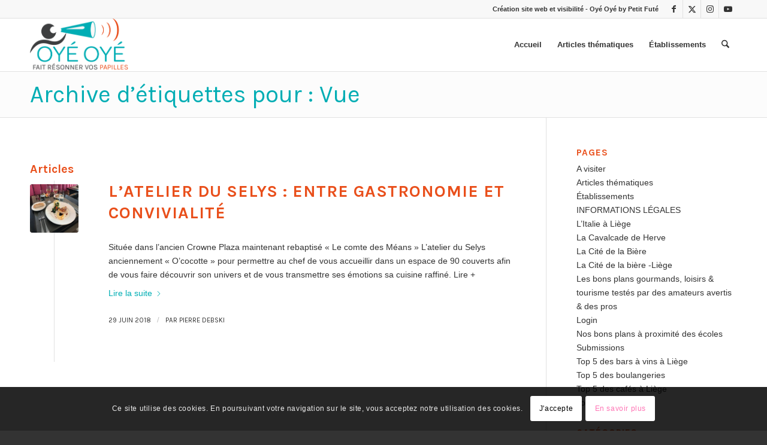

--- FILE ---
content_type: text/css
request_url: https://oye-oye.be/wp-content/uploads/sites/31/dynamic_avia/avia_posts_css/post-4445.css?ver=ver-1753988590
body_size: 58
content:
.flex_column.av-jh32tp-ea7d268fa078ab320c8e877245216565{
border-radius:0px 0px 0px 0px;
padding:0px 0px 0px 0px;
}

.avia-image-container.av-i5jm65-a246d2896776798eb0240e6c7586dc40 img.avia_image{
box-shadow:none;
}
.avia-image-container.av-i5jm65-a246d2896776798eb0240e6c7586dc40 .av-image-caption-overlay-center{
color:#ffffff;
}

.flex_column.av-798o8t-0fc29223c156bcedb39410a01d3033d9{
border-radius:0px 0px 0px 0px;
padding:0px 0px 0px 0px;
}

.flex_column.av-3yk4il-05cd86c0302d265bc469feba998035dd{
border-radius:0px 0px 0px 0px;
padding:0px 0px 0px 0px;
}

#top .avia-gallery.av-8hist-9f619f79b06767a407c9cb96b476438b .avia-gallery-thumb a{
width:100%;
}

